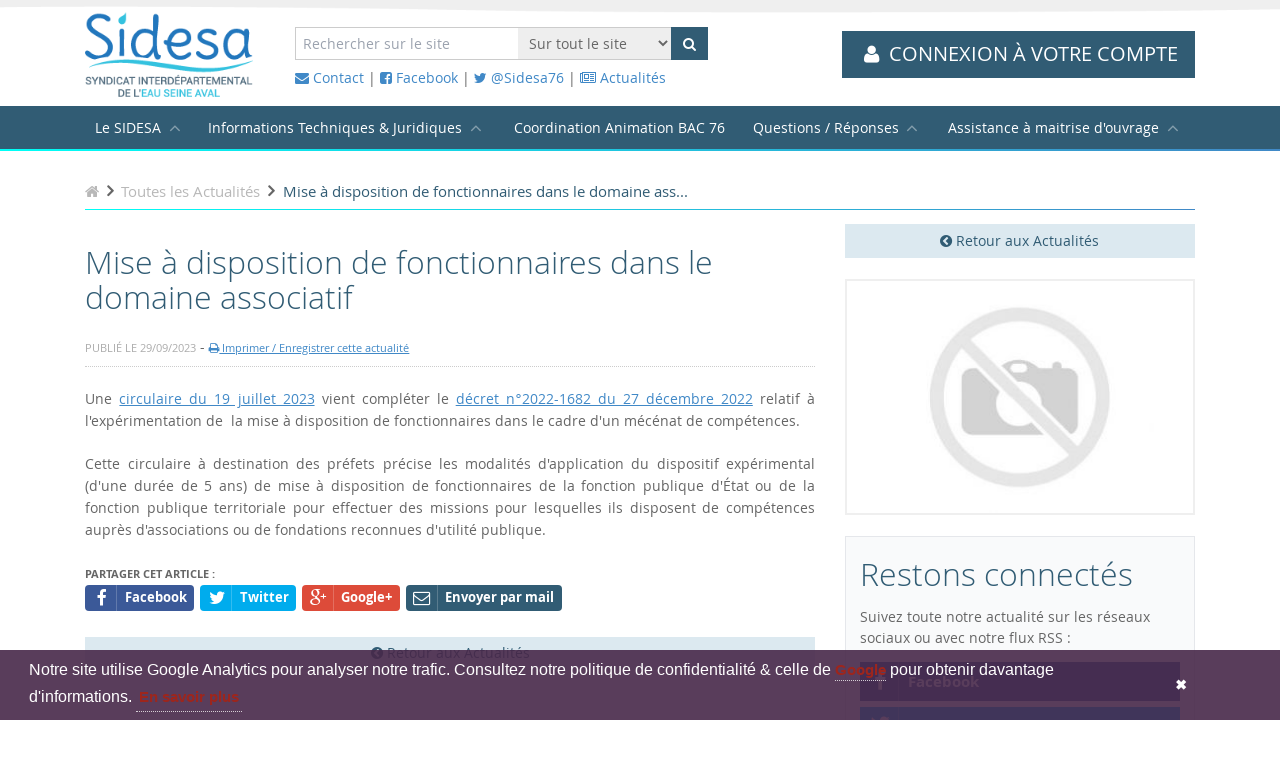

--- FILE ---
content_type: text/html; charset=UTF-8
request_url: https://www.sidesa.fr/actualite/mise-a-disposition-de-fonctionnaires-dans-le-domaine-associatif
body_size: 5846
content:
<!DOCTYPE html>
<html lang="fr" class="no-js modern">

<head>
    <base href="https://www.sidesa.fr/"/>

    <meta charset="utf-8">
    <meta name="viewport" content="width=device-width, initial-scale=1, maximum-scale=1"/>
    <title>Mise à disposition de fonctionnaires dans le domaine associatif | SIDESA</title>
    <meta name="description" content="Une circulaire du 19 juillet 2023 vient compl&eacute;ter le d&eacute;cret n&deg;2022-1682 du 27 d&eacute;cembre 2022 relatif &agrave; ... ..." />
    <meta name="format-detection" content="telephone=no">
            <meta name="theme-color" content="#315C74">
    
    <link rel="dns-prefetch" href="//www.facebook.com">
    <link rel="dns-prefetch" href="//connect.facebook.net">
    <link rel="dns-prefetch" href="//static.ak.facebook.com">
    <link rel="dns-prefetch" href="//static.ak.fbcdn.net">
    <link rel="dns-prefetch" href="//s-static.ak.facebook.com">
    <link rel="dns-prefetch" href="//ajax.googleapis.com">
    <link rel="dns-prefetch" href="//fonts.googleapis.com">
    <link rel="dns-prefetch" href="//maps.gstatic.com">
    <link rel="dns-prefetch" href="//maps.google.com">

            
    
    <link rel="stylesheet" type="text/css" href="css/style.07092022.css"/>
    <link rel="stylesheet" type="text/css" href="css/style.tw.css"/>

    <!--Favicon-->
    <link rel="apple-touch-icon" sizes="57x57" href="_favicons/apple-touch-icon-57x57.png">
<link rel="apple-touch-icon" sizes="60x60" href="_favicons/apple-touch-icon-60x60.png">
<link rel="apple-touch-icon" sizes="72x72" href="_favicons/apple-touch-icon-72x72.png">
<link rel="apple-touch-icon" sizes="76x76" href="_favicons/apple-touch-icon-76x76.png">
<link rel="apple-touch-icon" sizes="114x114" href="_favicons/apple-touch-icon-114x114.png">
<link rel="apple-touch-icon" sizes="120x120" href="_favicons/apple-touch-icon-120x120.png">
<link rel="apple-touch-icon" sizes="144x144" href="_favicons/apple-touch-icon-144x144.png">
<link rel="apple-touch-icon" sizes="152x152" href="_favicons/apple-touch-icon-152x152.png">
<link rel="apple-touch-icon" sizes="180x180" href="_favicons/apple-touch-icon-180x180.png">
<link rel="icon" type="image/png" href="_favicons/favicon-32x32.png" sizes="32x32">
<link rel="icon" type="image/png" href="_favicons/android-chrome-192x192.png" sizes="192x192">
<link rel="icon" type="image/png" href="_favicons/favicon-96x96.png" sizes="96x96">
<link rel="icon" type="image/png" href="_favicons/favicon-16x16.png" sizes="16x16">
<link rel="manifest" href="_favicons/manifest.json">
<link rel="mask-icon" href="_favicons/safari-pinned-tab.svg" color="#5bbad5">
<meta name="apple-mobile-web-app-title" content="Sidesa">
<meta name="application-name" content="Sidesa">
<meta name="msapplication-TileColor" content="#2f73b9">
<meta name="msapplication-TileImage" content="_favicons/mstile-144x144.png">
<meta name="theme-color" content="#ffffff">    <meta property="og:type" content="article"/><meta property="og:url" content="https://www.sidesa.fr/actualite/mise-a-disposition-de-fonctionnaires-dans-le-domaine-associatif"/><meta property="og:title" content="Mise &agrave; disposition de fonctionnaires dans le domaine associatif"/><meta property="og:image" content="media/images/actu//w-1200-h-680-default.jpg"/><meta property="og:site_name" content="SIDESA"/><meta property="og:description" content="Une circulaire du 19 juillet 2023 vient compl&eacute;ter le d&eacute;cret n&deg;2022-1682 du 27..."/><meta name="twitter:card" content="summary_large_image"/>
<script type="application/ld+json">
		{
			"@context" : "http://schema.org",
			"@type" : "Organization",
			"name" : "SIDESA",
			"url" : "https://www.sidesa.fr/",
		    "image" : "images/og-share-default.jpg",
			"address": {
				"@type": "PostalAddress",
				"streetAddress": "1 Rue des Houssières",
				"addressLocality": "Saint-Aubin-sur-Gaillon",
				"postalCode": "27600",
				"addressCountry": "FR"
			}
		}
	</script>




        <!-- RECAPTCHA -->
    <script src='https://www.google.com/recaptcha/api.js'></script>
    <!-- Fathom - beautiful, simple website analytics -->
    <script src="https://cdn.usefathom.com/script.js" data-site="JYIYHPGP" defer></script>
    <!-- / Fathom -->
</head>
<body>
<header role="banner">
    <div class="header">
        <div class="wrap">
            <a href="./" class="logo"><img src="images/logo-header.png" alt="Sidesa"/></a>
            <div class="content">
                <form action="recherche" method="get" class="form-horizontal navbar-form navbar-left" role="search">
    <input type="hidden" name="from_header_form" value="1">
    <div class="flex flex-row items-center -space-x-px">
                <input name="search" type="text" class="form-control" placeholder="Rechercher sur le site" id="search" value="">
        <select name="category_id">
            <option value="">Sur tout le site</option>
                            <option value="9" >Assainissement collectif</option>
                                <option value="10" >Assainissement non collectif</option>
                                <option value="184" >Cartothèque</option>
                                <option value="185" >Coordination Animation BAC 76</option>
                                <option value="8" >Eau potable</option>
                                <option value="11" >Eaux et Milieux Aquatiques</option>
                                <option value="12" >Gestion des collectivités</option>
                        </select>
        <button type="submit" class="btn btn-alt2 flex items-center"><i class="fa fa-search"></i></button>
    </div>
</form>                <div>
                    <a href="nous-contacter"><i class="fa fa-envelope"></i> Contact</a>
                                            | <a href="https://www.facebook.com/sidesa76"><i class="fa fa-facebook-square"></i> Facebook</a>
                                                                | <a href="https://twitter.com/sidesa76"><i class="fa fa-twitter"></i> @Sidesa76</a>
                                        | <a href="toutes-les-actualites"><i class="fa fa-newspaper-o"></i> Actualités</a>
                </div>
            </div>
            <div>
                <a href="extranet/connection" class="extra-link btn btn-alt2"><i class="fa fa-user fa-fw"></i>
                                            <span>Connexion à votre compte</span>
                                    </a>
            </div>
        </div>
    </div>
    <button class="navicon"><i class="fa fa-bars"></i></button>
    <nav>
        <div class="wrap">
            <ul>
                                <li class="mobile-only">
                    <a href="extranet/connection"><i class="fa fa-user fa-fw"></i> Accès extranet</a>
                </li>
                <li class="">
                    <a href="qui-sommes-nous"> Le SIDESA</a>
                    <ul>
                        <li class=""><a href="qui-sommes-nous">Qui sommes-nous</a></li>
                        <li class=""><a href="carte-des-adherents">Les adhérents</a></li>
                    </ul>
                </li>
                <li class="">
                    <a href="tous-les-articles"> Informations Techniques & Juridiques</a>
                    <ul>
                                                    <li class=""><a href="https://www.sidesa.fr/tous-les-articles/assainissement-collectif/">Assainissement collectif</a></li>
                                                    <li class=""><a href="https://www.sidesa.fr/tous-les-articles/assainissement-non-collectif/">Assainissement non collectif</a></li>
                                                    <li class=""><a href="https://www.sidesa.fr/tous-les-articles/cartotheque/">Cartothèque</a></li>
                                                    <li class=""><a href="https://www.sidesa.fr/tous-les-articles/eau-potable/">Eau potable</a></li>
                                                    <li class=""><a href="https://www.sidesa.fr/tous-les-articles/eaux-et-milieux-aquatiques/">Eaux et Milieux Aquatiques</a></li>
                                                    <li class=""><a href="https://www.sidesa.fr/tous-les-articles/gestion-des-collectivites/">Gestion des collectivités</a></li>
                                            </ul>
                </li>
                <li class="">
                    <a href="tous-les-articles/coordination-animation-bac-76/">Coordination Animation BAC 76</a>
                </li>
                <li class="">
                    <a href="questions-reponses"> Questions / Réponses</a>
                    <ul>
                                                    <li class=""><a href="https://www.sidesa.fr/questions-reponses/animation-bac/">Animation BAC</a></li>
                                                    <li class=""><a href="https://www.sidesa.fr/questions-reponses/assainissement/">Assainissement</a></li>
                                                    <li class=""><a href="https://www.sidesa.fr/questions-reponses/commande-publique/">Commande publique</a></li>
                                                    <li class=""><a href="https://www.sidesa.fr/questions-reponses/defense-incendie/">Défense incendie</a></li>
                                                    <li class=""><a href="https://www.sidesa.fr/questions-reponses/eau-potable/">Eau Potable</a></li>
                                                    <li class=""><a href="https://www.sidesa.fr/questions-reponses/eaux-pluviales/">Eaux pluviales</a></li>
                                                    <li class=""><a href="https://www.sidesa.fr/questions-reponses/gemapi/">GEMAPI</a></li>
                                                    <li class=""><a href="https://www.sidesa.fr/questions-reponses/gestion-des-collectivites/">Gestion des collectivités</a></li>
                                            </ul>
                </li>
                <li class="mobile-only separator"></li>
                                <li class="">
                    <a href="assistance-maitrise-ouvrage-amo"> Assistance à maitrise d'ouvrage</a>
                    <ul>
                        <li class=""><a href="equipe-du-sidesa">L'équipe du SIDESA</a></li>
                        <li class=""><a href="notre-offre">Notre offre</a></li>
                        <li class=""><a href="nos-references">Références</a></li>
                        <li class=""><a href="etudier-votre-projet">Soumettre un projet</a></li>
                    </ul>
                </li>

                <li class="mobile-only separator"></li>
                <li class="mobile-only ">
                    <a href="nous-contacter"><i class="fa fa-envelope-o"></i> Nous contacter</a>
                </li>
            </ul>
        </div>
    </nav>
</header>

<main role="main">
<section>
    <div class="wrap">
            <ol class="breadcrumb mb-4" itemscope itemtype="http://schema.org/BreadcrumbList">
        <li itemprop="itemListElement" itemscope itemtype="http://schema.org/ListItem"
            class="">
            <a href="https://www.sidesa.fr/ " itemprop="item" title="Retour à la page d'accueil">
                <span itemprop="name"><i class="fa fa-home"></i></span>
            </a>
            <meta itemprop="position" content="1"/>
        </li>
                        <li itemprop="itemListElement" itemscope itemtype="http://schema.org/ListItem"
                    class="">
                    <a itemprop="item" href="toutes-les-actualites" title="Toutes les Actualités">
                        <span itemprop="name">Toutes les Actualités</span>
                    </a>
                    <meta itemprop="position" content="2"/>
                </li>
                                <li itemprop="itemListElement" itemscope itemtype="http://schema.org/ListItem"
                    class="active">
                    <a itemprop="item" href="https://www.sidesa.fr/actualite/mise-a-disposition-de-fonctionnaires-dans-le-domaine-associatif" title="Mise à disposition de fonctionnaires dans le domaine associatif">
                        <span itemprop="name">Mise à disposition de fonctionnaires dans le domaine ass...</span>
                    </a>
                    <meta itemprop="position" content="3"/>
                </li>
                    </ol>
            <div class="row">
            <div class="col right space-y-6">
                                    <div class="block persistent">
                        <a href="toutes-les-actualites" class="btn btn-default btn-full"><i class="fa fa-chevron-circle-left"></i> Retour aux Actualités</a>
                    </div>
	                <div class="block">
	                    <img class="img-default" src="media/images/actu/w-350-default.jpg" alt="Mise à disposition de fonctionnaires dans le domaine associatif"/>
	                </div>
                	
	            <div class="border border-solid border-gray-200 bg-gray-50 p-4">
	<div class="body space-y-4">
		<p class="alpha">Restons connectés</p>
		<p>Suivez toute notre actualité sur les réseaux sociaux ou avec notre flux RSS :</p>
		<div class="socials">
							<a class="facebook" href="https://www.facebook.com/sidesa76" rel="external"><i class="fa fa-fw"></i> Facebook</a>
										<a class="twitter" href="https://twitter.com/sidesa76" onclick="javascript:window.open(this.href, '', 'menubar=no,toolbar=no,resizable=yes,scrollbars=yes,height=300,width=600');
							return false;" rel="external"><i class="fa fa-fw"></i> Twitter</a>
			   
<!--			<a class="rss" href="--><!--" rel="external"><i class="fa fa-fw"></i> RSS</a>-->
		</div>
	</div>
</div>
<div class="border border-solid border-gray-200 bg-gray-50 p-4">
	<div class="body space-y-4">
		<p class="alpha">S'abonner à la newsletter</p>
		<p>Pour ne rater aucune de nos actualités, abonnez-vous à notre newsletter !</p>
		<form id="formnewsletter" method="post">

			<div class="form-group">
				<label for="email">Adresse mail</label>
				<input type="email" class="form-control" name="email" id="email" placeholder="votre@adresse.mail" required>
			</div>

			<button class="btn btn-full btn-alt" name="valider">Je m'abonne</button>
		</form>
	</div>
</div>
            </div>
	        <div>
                <article>
	                <div class="body">
	                    	                        <header>
	                            <h1>
	                                	                                    Mise à disposition de fonctionnaires dans le domaine associatif	                                    	                            </h1>
	                            <div class="time">
	                                <time>Publié le 29/09/2023</time> - <a href="javascript:window.print()" class="small btn_print"><i class="fa fa-print"></i> Imprimer  / Enregistrer cette actualité</a>
	                            </div>
	                        </header>
	                    	                    <div class="">
	                        <p style="text-align: justify;">Une <a href="https://www.legifrance.gouv.fr/download/pdf/circ?id=45464" target="_blank">circulaire du 19 juillet 2023</a> vient compl&eacute;ter le <a href="https://www.legifrance.gouv.fr/jorf/id/JORFTEXT000046821574" target="_blank">d&eacute;cret n&deg;2022-1682 du 27 d&eacute;cembre 2022</a> relatif &agrave; l&#39;exp&eacute;rimentation de&nbsp; la mise &agrave; disposition de fonctionnaires dans le cadre d&#39;un m&eacute;c&eacute;nat de comp&eacute;tences.&nbsp;</p>

<p style="text-align: justify;">Cette circulaire &agrave; destination des pr&eacute;fets pr&eacute;cise les modalit&eacute;s d&#39;application du dispositif exp&eacute;rimental (d&#39;une dur&eacute;e de 5 ans) de mise &agrave; disposition de fonctionnaires de la fonction publique d&#39;&Eacute;tat ou de la fonction publique territoriale pour effectuer des missions pour lesquelles ils disposent de comp&eacute;tences aupr&egrave;s d&#39;associations ou de fondations reconnues d&#39;utilit&eacute; publique.&nbsp;</p>
	                        <div class="clearfix"></div>
	                    </div>
	                </div>
                    <div class="clearfix"></div>
	                <footer>
						<span class="upper small">
							<strong>Partager cet article :</strong>
						</span>
                        <div class="socials">
                            <a class="facebook"
                               href="https://www.facebook.com/sharer/sharer.php?u=https://www.sidesa.fr/actualite/mise-a-disposition-de-fonctionnaires-dans-le-domaine-associatif"
                               onclick="javascript:window.open(this.href, '', 'menubar=no,toolbar=no,resizable=yes,scrollbars=yes,height=300,width=600');
									return false;" title="Partager sur Facebook" rel="external"><i
                                    class="fa fa-fw fa-facebook-square"></i> Facebook</a>
                            <a class="twitter"
                               href="https://twitter.com/intent/tweet?text=Mise à disposition de fonctionnaires dans le domaine associatif - SIDESA - https://www.sidesa.fr/actualite/mise-a-disposition-de-fonctionnaires-dans-le-domaine-associatif"
                               onclick="javascript:window.open(this.href, '', 'menubar=no,toolbar=no,resizable=yes,scrollbars=yes,height=300,width=600');
									return false;" rel="external"><i class="fa fa-fw fa-twitter-square"></i>
                                Twitter</a>
                            <a class="googleplus"
                               href="https://plus.google.com/share?url=https://www.sidesa.fr/actualite/mise-a-disposition-de-fonctionnaires-dans-le-domaine-associatif"
                               onclick="javascript:window.open(this.href, '', 'menubar=no,toolbar=no,resizable=yes,scrollbars=yes,height=300,width=600');
									return false;" rel="external"><i class="fa fa-fw fa-google-plus-square"></i>
                                Google+</a>
                            <a href="mailto:?subject=Cet%20article%20du%20SIDESA%20pourrait%20te%20plaire&body=Mise%20%C3%A0%20disposition%20de%20fonctionnaires%20dans%20le%20domaine%20associatif%0D%0Ahttps%3A%2F%2Fwww.sidesa.fr%2Factualite%2Fmise-a-disposition-de-fonctionnaires-dans-le-domaine-associatif"><i
                                    class="fa fa-fw fa-envelope-o"></i> Envoyer par mail</a>
                        </div>
	                </footer>
	                <p>
	                    <a href="toutes-les-actualites" class="btn btn-default btn-full"><i class="fa fa-chevron-circle-left"></i> Retour aux Actualités</a>
	                </p>
                </article>
	        </div>
            <div class="clearfix"></div>
        </div>
    </div>
</section>
</main>

<footer role="contentinfo">
                                <section class="pre-footer bg-gray-50 border-gray-200 border-y">
                <div class="wrap">
                    <div class="row items-center">
                        <div class="col-desktop-4 col-tablet-6 col-phone-12">
                            <div class="fold">
                                <a class="folding" target="_blank">
                                    <img src="media/images/mag/w-214-h-304-eaux-claires-edition-n286-1767176888.png" alt="Magasine"
                                         width="214" height="304" class="ebook"/>
                                </a>
                            </div>
                        </div>
                        <div class="col-desktop-8 col-tablet-6 col-phone-12 space-y-4">
                            <div>
                                <p class="alpha !-mb-2 uppercase">Eaux Claires Edition n°286</p>
                                <small>Publié le 31/12/2025</small>
                            </div>
                                                                                        <div class="grid grid-cols-2 gap-4">
                                    <div class="space-y-4">
                                        <p>
                                            <i class="fa fa-info-circle fa-fw"></i> Veuillez vous identifier pour consulter cette édition
                                        </p>
                                        <p>
                                            <a href="extranet/connection?back" class="btn btn-alt btn-full">S'identifier</a>
                                        </p>
                                    </div>
                                    <div class="space-y-4">
                                        <p >
                                            Vous n’avez pas de  <a class="underline" href="compte-premium">compte Premium</a>  ? <br>Abonnez-vous pour  150€ HT par an !
                                        </p>
                                        <p>
                                            <a href="images/sidesa-Bul-ABO-CT-22.pdf" class="btn btn-alt btn-full">Télécharger le bulletin</a>
                                        </p>
                                    </div>
                                </div>


                                                    </div>
                        <div class="clearfix"></div>
                    </div>
                </div>
            </section>
                <section class="content-footer">
        <div class="wrap">
            <div class="row">
                <div class="col-desktop-3">
                    <a href="./" class="logo"><img src="images/logo-footer.png" alt="Sidesa"/></a>
                </div>
                <div class="col-desktop-9 col-tablet-12">
                    <ul class="right">
                        <li><a href="equipe-du-sidesa">Equipe</a></li>
                        <li><a href="offres-d-emploi">Offres d'emploi</a></li>
                        <li><a href="mentions-legales">Mentions légales</a></li>
                        <li><a href="rgpd/politique-de-confidentialite">Politique de confidentialité</a></li>
                        <li><a href="rgpd/contact">Gestion de mes données</a></li>
                        <li><a href="javascript:window.Sddan.cmp.displayUI();">Gestion des cookies</a></li>

                    </ul>
                    <ul class="right">
                        <li><a href="extranet/outils-publications">Outils & Publications</a></li>
                        <li><a href="compte-premium">Compte prémium</a></li>
                        <li><a href="les-pages-bleues">Pages bleues</a></li>
                        <li><a href="appels-d-offres">Appels d'offres / marchés / <br> concessions / avis d'enquête publique</a></li>
                    </ul>
                    <ul class="right">
                        <li><a href="toutes-les-actualites">Actualités</a></li>
                        <li><a href="questions-reponses">Questions / Réponses</a></li>
                        <li><a href="tous-les-articles">Infos Techniques & Juridiques</a></li>
                        <li><a href="assistance-maitrise-ouvrage-amo">AMO</a></li>
                        <li><a href="carte-des-adherents">Adhérents</a></li>
                    </ul>
                    <ul class="right">

                    </ul>
                    <ul class="left">
                        <Li>28 rue Alfred Kastler</Li>
                        <Li>76130 Mont-Saint-Aignan</Li>
                        <Li>Tél : 02 32 18 47 47</Li>
                    </ul>
                    <div class="clearfix"></div>
                </div>
                <div class="clearfix"></div>
            </div>
        </div>
    </section>
</footer>

<script type="text/javascript" src="js/app.240423.js"></script>
<script>
    /*
    * url pour retrouver le hashid
    * https://eu1-admin.doofinder.com/admin/store/69261a71-91c5-4374-b876-a8e9ad4a68fc/searchengine/list
    * */
    var doofinder_script = '//cdn.doofinder.com/media/js/doofinder-classic.6.latest.min.js';
    (function (d, t) {
        var f = d.createElement(t), s = d.getElementsByTagName(t)[0];
        f.async = 1;
        f.src = ('https:' == location.protocol ? 'https:' : 'http:') + doofinder_script;
        f.setAttribute('charset', 'utf-8');
        s.parentNode.insertBefore(f, s)
    }(document, 'script'));

    var dfClassicLayers = [{
        "hashid": "91d7a0ed2f77e6bb5d9ca17ac3a19bdb",
        "zone": "eu1",
        "display": {
            "lang": "fr",
            "results": {
                initialLayout: 'list'
            }
        },

        "queryInput": "#search"
    }];
</script>
</body>
</html>
